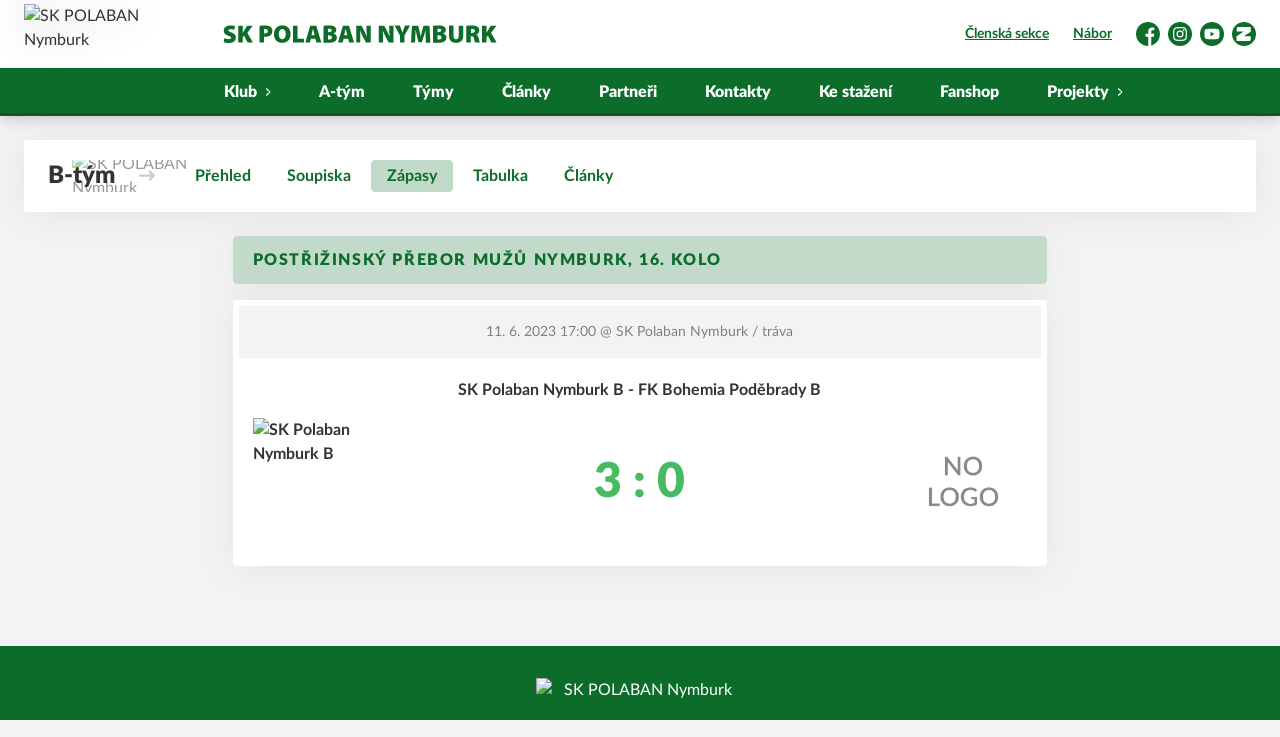

--- FILE ---
content_type: text/html; charset=utf-8
request_url: https://www.polaban-nymburk.cz/tym/54-btym/zapas/221
body_size: 7560
content:
<!DOCTYPE html>
<html lang="cs"><head><script async="" src="https://www.googletagmanager.com/gtag/js?id=G-FFGB4R42Q2" data-category="analytics" type="text/plain"></script><script>
            window.dataLayer = window.dataLayer || [];
            function gtag(){dataLayer.push(arguments);}
            gtag('js', new Date());

            gtag('config', 'G-FFGB4R42Q2');
          </script><script async="" src="//cdn.eos.cz/cookieconsent-init.js"></script><meta charSet="utf-8"/><meta http-equiv="X-UA-Compatible" content="IE=Edge"/><meta name="viewport" content="width=device-width, initial-scale=1"/><title>Detail utkání - B-tým - SK POLABAN Nymburk</title><meta name="title" content="Detail utkání - B-tým - SK POLABAN Nymburk"/><meta name="description" content="&#x27;Souhrn informací k utkání. Postřižinský přebor mužů Nymburk, 16. kolo SK Polaban Nymburk B - FK Bohemia Poděbrady B. Utkání hrané dne 11. 6. 2023 17:00."/><meta property="og:title" content="Detail utkání - B-tým"/><meta name="og:description" content="&#x27;Souhrn informací k utkání. Postřižinský přebor mužů Nymburk, 16. kolo SK Polaban Nymburk B - FK Bohemia Poděbrady B. Utkání hrané dne 11. 6. 2023 17:00."/><meta property="og:image" content="https://polaban-nymburk.eoscms.cz/webimages/1640785471_club_og.png"/><meta property="og:url" content="https://www.polaban-nymburk.cz/tym/54-btym/zapas/221"/><link rel="icon" href="/apple-touch-icon.png" sizes="any" type="image/png"/><style>a {color: black;}</style><link rel="preload" href="https://cdnjs.cloudflare.com/ajax/libs/lato-font/3.0.0/fonts/lato-black/lato-black.woff2" as="font" type="font/woff2" crossorigin="anonymous"/><link rel="preload" href="https://cdnjs.cloudflare.com/ajax/libs/lato-font/3.0.0/fonts/lato-bold/lato-bold.woff2" as="font" type="font/woff2" crossorigin="anonymous"/><link rel="preload" href="https://cdnjs.cloudflare.com/ajax/libs/lato-font/3.0.0/fonts/lato-medium/lato-medium.woff2" as="font" type="font/woff2" crossorigin="anonymous"/><link rel="preload" href="https://cdnjs.cloudflare.com/ajax/libs/lato-font/3.0.0/fonts/lato-normal/lato-normal.woff2" as="font" type="font/woff2" crossorigin="anonymous"/><style>@font-face{
                    font-family:'Lato';
                    src:url('https://cdnjs.cloudflare.com/ajax/libs/lato-font/3.0.0/fonts/lato-black/lato-black.woff2');
                    font-weight:900;
                    font-style:normal;
                    font-display:swap;
                    
                    
                  }@font-face{
                    font-family:'Lato';
                    src:url('https://cdnjs.cloudflare.com/ajax/libs/lato-font/3.0.0/fonts/lato-bold/lato-bold.woff2');
                    font-weight:700;
                    font-style:normal;
                    font-display:swap;
                    
                    
                  }@font-face{
                    font-family:'Lato';
                    src:url('https://cdnjs.cloudflare.com/ajax/libs/lato-font/3.0.0/fonts/lato-medium/lato-medium.woff2');
                    font-weight:500;
                    font-style:normal;
                    font-display:swap;
                    
                    
                  }@font-face{
                    font-family:'Lato';
                    src:url('https://cdnjs.cloudflare.com/ajax/libs/lato-font/3.0.0/fonts/lato-normal/lato-normal.woff2');
                    font-weight:400;
                    font-style:normal;
                    font-display:swap;
                    
                    
                  }</style><link rel="stylesheet" href="/styles.css"/><script type="module" src="/shared-scripts.js"></script><script type="module" src="/scripts.js"></script><script type="text/javascript" src="https://cdn.jsdelivr.net/npm/alpinejs@3.14.8/dist/cdn.min.js" defer=""></script></head><body class="font-body overflow-x-hidden game-detail-page"><div class="contents" x-data="{
              sharedYouTubeEmbedUrl: null,
              closeSharedOverlay: function() {
                this.sharedYouTubeEmbedUrl = null;
                document.body.classList.remove(&#x27;overflow-hidden&#x27;);
              },
              openSharedOverlay: function(youTubeEmbedUrl) {
                this.sharedYouTubeEmbedUrl = youTubeEmbedUrl;
                document.body.classList.add(&#x27;overflow-hidden&#x27;);
              },
            }"><header class="top-header bg-primary shadow-base lg:bg-headerbg sticky top-0 z-20 transition lg:relative lg:transform" x-data="{quickNavVisible: false, mobileNavVisible: false}" x-bind:class="mobileNavVisible ? &#x27;z-30&#x27; : &#x27;z-20&#x27;" @scroll.window="quickNavVisible = false"><div class="nav-primary container transform"><div class="relative flex items-center"><div class="bg-navbg absolute bottom-0 left-1/2 hidden h-12 w-screen -translate-x-1/2 transform lg:block"><div class="nav-gradient-main absolute inset-0 bg-gradient-to-b from-transparent to-black/30"></div><div class="nav-gradient-bottom absolute bottom-0 h-[3px] w-full bg-black/50"></div></div><a href="/" class="logo-background-holder relative mr-2 flex flex-none items-center justify-center self-stretch sm:mr-3 md:mr-4 lg:mr-4"><div class="-my-5 h-12 max-w-[64px] md:h-14 lg:h-24 lg:w-full lg:max-w-[160px]"><div class="drop-shadow-base flex h-full items-center justify-center py-1 lg:py-0"><img src="https://polaban-nymburk.eoscms.cz/webimages/1629807059_club_logo.png" alt="SK POLABAN Nymburk" class=" h-full max-h-full max-w-full object-contain "/></div></div></a><div class="flex-1" style="min-width:1px"><div class="nav-first-line-wrapper flex items-center justify-between py-2 md:py-3 lg:py-5"><div class="header-web-name web-name mb-0 flex-1 pl-2 pr-3 lg:pl-4 xl:pl-6"><div class="text-primary h-3 w-[166px] md:h-4 md:w-[222px] lg:-ml-1 lg:h-5 lg:w-[278px]"><a href="/" title="SK POLABAN Nymburk"><svg class="icon--polaban-nymburk-claim h-full w-full"><use xlink:href="/sprite.svg#polaban-nymburk-claim"></use></svg></a></div></div><div class="hidden items-center space-x-3 font-bold xl:flex"><div class="quick-links quick-links-expanded pointer-events-auto"><ul class="flex text-sm"><li><a href="https://eos.polaban-nymburk.cz" target="_blank" rel="noopener noreferrer" class="text-headerquicklink block px-3 py-1 underline transition hover:no-underline">Členská sekce</a></li><li><a href="/nabor" class="text-headerquicklink block px-3 py-1 underline transition hover:no-underline">Nábor</a></li></ul></div><div class="text-headersocial pointer-events-auto text-sm empty:hidden"><div class="socials"><ul class="socials-list flex space-x-2"><li class="socials-list-item"><a href="https://www.facebook.com/pages/category/Soccer-Field/SK-Polaban-Nymburk-158238660878520/" class="socials-list-link group flex items-center" target="_blank" rel="noopener noreferrer" title="Facebook"><div class="h-6 w-6 transition group-hover:scale-110"><svg class="icon--facebook h-full w-full"><use xlink:href="/sprite.svg#facebook"></use></svg></div><span class="sr-only">Facebook</span></a></li><li class="socials-list-item"><a href="https://www.instagram.com/sk_polaban_nymburk_official/" class="socials-list-link group flex items-center" target="_blank" rel="noopener noreferrer" title="Instagram"><div class="h-6 w-6 transition group-hover:scale-110"><svg class="icon--instagram h-full w-full"><use xlink:href="/sprite.svg#instagram"></use></svg></div><span class="sr-only">Instagram</span></a></li><li class="socials-list-item"><a href="https://www.youtube.com/channel/UCTLF5J-y4RL338vmOuhWBNQ" class="socials-list-link group flex items-center" target="_blank" rel="noopener noreferrer" title="YouTube"><div class="h-6 w-6 transition group-hover:scale-110"><svg class="icon--youtube h-full w-full"><use xlink:href="/sprite.svg#youtube"></use></svg></div><span class="sr-only">YouTube</span></a></li><li class="socials-list-item"><a href="https://www.zonerama.com/polaban-nymburk/845914" class="socials-list-link group flex items-center" target="_blank" rel="noopener noreferrer" title="Zonerama"><div class="h-6 w-6 transition group-hover:scale-110"><svg class="icon--zonerama h-full w-full"><use xlink:href="/sprite.svg#zonerama"></use></svg></div><span class="sr-only">Zonerama</span></a></li></ul></div></div></div><div class="hidden lg:block xl:hidden"><div class="quick-nav-toggle relative z-10"><button class="block p-3 transition bg-navbg text-navlink group focus:outline-none -my-5" x-on:click="quickNavVisible = !quickNavVisible"><span class="flex h-6 w-6 transform flex-col justify-around transition group-hover:scale-x-110 group-hover:scale-y-75" x-bind:class="quickNavVisible ? &#x27;rotate-90&#x27; : &#x27;&#x27;"><span class="h-1 rounded-lg bg-current"></span><span class="h-1 rounded-lg bg-current"></span><span class="h-1 rounded-lg bg-current"></span></span></button><div class="absolute right-0 top-full rounded bg-white p-4 shadow-md" x-show="quickNavVisible" x-cloak="true" @click.outside="quickNavVisible = false"><div class="flex flex-col font-bold"><div class="quick-links quick-links-expandable text-sm"><ul class="space-y-2"><li><a href="https://eos.polaban-nymburk.cz" target="_blank" rel="noopener noreferrer" class="hover:text-primary-400 block whitespace-nowrap transition hover:underline">Členská sekce</a></li><li><a href="/nabor" class="hover:text-primary-400 block whitespace-nowrap transition hover:underline">Nábor</a></li></ul></div><div class="my-4 h-0.5 bg-gray-100 last:hidden"></div><div class="socials"><ul class="socials-list flex space-x-2"><li class="socials-list-item"><a href="https://www.facebook.com/pages/category/Soccer-Field/SK-Polaban-Nymburk-158238660878520/" class="socials-list-link group flex items-center" target="_blank" rel="noopener noreferrer" title="Facebook"><div class="h-6 w-6 transition group-hover:scale-110"><svg class="icon--facebook h-full w-full"><use xlink:href="/sprite.svg#facebook"></use></svg></div><span class="sr-only">Facebook</span></a></li><li class="socials-list-item"><a href="https://www.instagram.com/sk_polaban_nymburk_official/" class="socials-list-link group flex items-center" target="_blank" rel="noopener noreferrer" title="Instagram"><div class="h-6 w-6 transition group-hover:scale-110"><svg class="icon--instagram h-full w-full"><use xlink:href="/sprite.svg#instagram"></use></svg></div><span class="sr-only">Instagram</span></a></li><li class="socials-list-item"><a href="https://www.youtube.com/channel/UCTLF5J-y4RL338vmOuhWBNQ" class="socials-list-link group flex items-center" target="_blank" rel="noopener noreferrer" title="YouTube"><div class="h-6 w-6 transition group-hover:scale-110"><svg class="icon--youtube h-full w-full"><use xlink:href="/sprite.svg#youtube"></use></svg></div><span class="sr-only">YouTube</span></a></li><li class="socials-list-item"><a href="https://www.zonerama.com/polaban-nymburk/845914" class="socials-list-link group flex items-center" target="_blank" rel="noopener noreferrer" title="Zonerama"><div class="h-6 w-6 transition group-hover:scale-110"><svg class="icon--zonerama h-full w-full"><use xlink:href="/sprite.svg#zonerama"></use></svg></div><span class="sr-only">Zonerama</span></a></li></ul></div></div></div></div></div><div class="lg:hidden"><button class="button button-small button-primarydark" x-on:click="mobileNavVisible = true">MENU</button></div></div><div class="nav-second-line-wrapper hidden lg:block"><nav class="text-navlink flex justify-between font-black items-center"><ul class="flex items-center"><li class="group relative whitespace-nowrap" x-data="{subItemVisible: false}"><span class="nav-item-top block flex cursor-pointer items-center px-4 py-3 no-underline transition xl:px-6 hover:bg-subnavbg hover:text-subnavlink lg:py-3" x-bind:class="(subItemVisible || $el.parentElement.classList.contains(&#x27;active-item-by-url&#x27;)) ? &#x27;js-active bg-subnavbg text-subnavlink&#x27; : &#x27;&#x27;" x-on:click="subItemVisible = !subItemVisible" @click.outside="subItemVisible = false" @scroll.window="subItemVisible = false">Klub<span class="ml-2 h-2 w-1.5 transform transition" x-bind:class="subItemVisible ? &#x27;rotate-90&#x27; : &#x27;&#x27;"><svg class="icon--arrow-simple h-full w-full"><use xlink:href="/sprite.svg#arrow-simple"></use></svg></span></span><div x-show="subItemVisible" x-cloak="true" class="absolute left-0 top-full min-w-[13rem]"><ul class="bg-subnavbg text-subnavlink subnav-list py-2 text-sm font-normal"><li><a href="/historie-polabanu" class="nav-item-sub flex items-center justify-between px-4 py-2 transition hover:bg-white/10 xl:px-6">Historie Polabanu</a></li><li><a href="/cile-a-hodnoty" class="nav-item-sub flex items-center justify-between px-4 py-2 transition hover:bg-white/10 xl:px-6">Cíle a hodnoty</a></li><li><a href="/klubove-prispevky" class="nav-item-sub flex items-center justify-between px-4 py-2 transition hover:bg-white/10 xl:px-6">Klubové příspěvky</a></li><li><a href="/novy-clen" class="nav-item-sub flex items-center justify-between px-4 py-2 transition hover:bg-white/10 xl:px-6">Registrace nového člena</a></li><li><a href="/kontakty" class="nav-item-sub flex items-center justify-between px-4 py-2 transition hover:bg-white/10 xl:px-6">Kontakty</a></li><li><a href="/mista" class="nav-item-sub flex items-center justify-between px-4 py-2 transition hover:bg-white/10 xl:px-6">Místa</a></li><li><a href="/prostory-k-pronajmu" class="nav-item-sub flex items-center justify-between px-4 py-2 transition hover:bg-white/10 xl:px-6">Prostory k pronájmu</a></li><li><a href="/ke-stazeni" class="nav-item-sub flex items-center justify-between px-4 py-2 transition hover:bg-white/10 xl:px-6">Ke stažení</a></li><li><a href="/hledame-partnery" class="nav-item-sub flex items-center justify-between px-4 py-2 transition hover:bg-white/10 xl:px-6">Hledáme partnery</a></li><li><a href="/napoveda-ke-klubovemu-systemu-eos" class="nav-item-sub flex items-center justify-between px-4 py-2 transition hover:bg-white/10 xl:px-6">Nápověda ke klubovému systému eos</a></li><li><a href="/sportovni-stredisko-mladeze" class="nav-item-sub flex items-center justify-between px-4 py-2 transition hover:bg-white/10 xl:px-6">Sportovní středisko mládeže</a></li><li><a href="/lekarske-potvrzeni-zdravotniho-stavu-hrace" class="nav-item-sub flex items-center justify-between px-4 py-2 transition hover:bg-white/10 xl:px-6">Lékařské potvrzení zdravotního stavu hráče</a></li></ul></div></li><li class="group relative whitespace-nowrap" x-data="{subItemVisible: false}"><a href="/tym/91-a-tym" class="nav-item-top block flex cursor-pointer items-center px-4 py-3 no-underline transition xl:px-6 hover:bg-subnavbg hover:text-subnavlink lg:py-3" x-bind:class="$el.parentElement.classList.contains(&#x27;active-item-by-url&#x27;) ? &#x27;js-active bg-subnavbg text-subnavlink&#x27; : &#x27;&#x27;">A-tým</a></li><li class="group relative whitespace-nowrap" x-data="{subItemVisible: false}"><a href="/tymy" class="nav-item-top block flex cursor-pointer items-center px-4 py-3 no-underline transition xl:px-6 hover:bg-subnavbg hover:text-subnavlink lg:py-3" x-bind:class="$el.parentElement.classList.contains(&#x27;active-item-by-url&#x27;) ? &#x27;js-active bg-subnavbg text-subnavlink&#x27; : &#x27;&#x27;">Týmy</a></li><li class="group relative whitespace-nowrap" x-data="{subItemVisible: false}"><a href="/clanky" class="nav-item-top block flex cursor-pointer items-center px-4 py-3 no-underline transition xl:px-6 hover:bg-subnavbg hover:text-subnavlink lg:py-3" x-bind:class="$el.parentElement.classList.contains(&#x27;active-item-by-url&#x27;) ? &#x27;js-active bg-subnavbg text-subnavlink&#x27; : &#x27;&#x27;">Články</a></li><li class="group relative whitespace-nowrap" x-data="{subItemVisible: false}"><a href="/partneri" class="nav-item-top block flex cursor-pointer items-center px-4 py-3 no-underline transition xl:px-6 hover:bg-subnavbg hover:text-subnavlink lg:py-3" x-bind:class="$el.parentElement.classList.contains(&#x27;active-item-by-url&#x27;) ? &#x27;js-active bg-subnavbg text-subnavlink&#x27; : &#x27;&#x27;">Partneři</a></li><li class="group relative whitespace-nowrap" x-data="{subItemVisible: false}"><a href="/kontakty" class="nav-item-top block flex cursor-pointer items-center px-4 py-3 no-underline transition xl:px-6 hover:bg-subnavbg hover:text-subnavlink lg:py-3" x-bind:class="$el.parentElement.classList.contains(&#x27;active-item-by-url&#x27;) ? &#x27;js-active bg-subnavbg text-subnavlink&#x27; : &#x27;&#x27;">Kontakty</a></li><li class="group relative whitespace-nowrap" x-data="{subItemVisible: false}"><a href="/ke-stazeni" class="nav-item-top block flex cursor-pointer items-center px-4 py-3 no-underline transition xl:px-6 hover:bg-subnavbg hover:text-subnavlink lg:py-3" x-bind:class="$el.parentElement.classList.contains(&#x27;active-item-by-url&#x27;) ? &#x27;js-active bg-subnavbg text-subnavlink&#x27; : &#x27;&#x27;">Ke stažení</a></li><li class="group relative whitespace-nowrap" x-data="{subItemVisible: false}"><a href="/fanshop" class="nav-item-top block flex cursor-pointer items-center px-4 py-3 no-underline transition xl:px-6 hover:bg-subnavbg hover:text-subnavlink lg:py-3" x-bind:class="$el.parentElement.classList.contains(&#x27;active-item-by-url&#x27;) ? &#x27;js-active bg-subnavbg text-subnavlink&#x27; : &#x27;&#x27;">Fanshop</a></li><li class="group relative whitespace-nowrap" x-data="{subItemVisible: false}"><span class="nav-item-top block flex cursor-pointer items-center px-4 py-3 no-underline transition xl:px-6 hover:bg-subnavbg hover:text-subnavlink lg:py-3" x-bind:class="(subItemVisible || $el.parentElement.classList.contains(&#x27;active-item-by-url&#x27;)) ? &#x27;js-active bg-subnavbg text-subnavlink&#x27; : &#x27;&#x27;" x-on:click="subItemVisible = !subItemVisible" @click.outside="subItemVisible = false" @scroll.window="subItemVisible = false">Projekty<span class="ml-2 h-2 w-1.5 transform transition" x-bind:class="subItemVisible ? &#x27;rotate-90&#x27; : &#x27;&#x27;"><svg class="icon--arrow-simple h-full w-full"><use xlink:href="/sprite.svg#arrow-simple"></use></svg></span></span><div x-show="subItemVisible" x-cloak="true" class="absolute left-0 top-full min-w-[13rem]"><ul class="bg-subnavbg text-subnavlink subnav-list py-2 text-sm font-normal"><li><a href="/nabor" class="nav-item-sub flex items-center justify-between px-4 py-2 transition hover:bg-white/10 xl:px-6">Nábor</a></li><li><a href="/tabory" class="nav-item-sub flex items-center justify-between px-4 py-2 transition hover:bg-white/10 xl:px-6">Příměstské tábory</a></li><li><a href="/soustredeni-polaban" class="nav-item-sub flex items-center justify-between px-4 py-2 transition hover:bg-white/10 xl:px-6">Soustředění Polaban</a></li><li><a href="/turnaje-na-polabanu" class="nav-item-sub flex items-center justify-between px-4 py-2 transition hover:bg-white/10 xl:px-6">Turnaje na Polabanu</a></li><li><a href="/brankarske-treninky" class="nav-item-sub flex items-center justify-between px-4 py-2 transition hover:bg-white/10 xl:px-6">Brankářské tréninky</a></li><li><a href="/kompenzacni-cviceni" class="nav-item-sub flex items-center justify-between px-4 py-2 transition hover:bg-white/10 xl:px-6">Kompenzační cvičení</a></li><li><a href="/polabanska-rozlucka" class="nav-item-sub flex items-center justify-between px-4 py-2 transition hover:bg-white/10 xl:px-6">Polabanská rozlučka</a></li><li><a href="/projekty/mereni-analyzatorem-inbody" class="nav-item-sub flex items-center justify-between px-4 py-2 transition hover:bg-white/10 xl:px-6">Měření analyzátorem InBody</a></li><li><a href="/ples-zdravi-a-sportu" class="nav-item-sub flex items-center justify-between px-4 py-2 transition hover:bg-white/10 xl:px-6">Ples zdraví a sportu</a></li><li><a href="/urazove-pojisteni-pro-sportovce" class="nav-item-sub flex items-center justify-between px-4 py-2 transition hover:bg-white/10 xl:px-6">Úrazové pojištění pro Sportovce</a></li><li><a href="/projekty/gymnastika" class="nav-item-sub flex items-center justify-between px-4 py-2 transition hover:bg-white/10 xl:px-6">Gymnastika</a></li><li><a href="/projekty/jarni-vsesportovni-tabor-na-polabanu" class="nav-item-sub flex items-center justify-between px-4 py-2 transition hover:bg-white/10 xl:px-6">Jarní všesportovní tábor na Polabanu</a></li><li><a href="/vsesportovni-krouzek" class="nav-item-sub flex items-center justify-between px-4 py-2 transition hover:bg-white/10 xl:px-6">Všesportovní kroužek</a></li></ul></div></li></ul></nav></div></div></div></div><div class="navigation-mobile fixed right-0 top-0 z-50 m-2.5 flex max-h-screen w-5/6 max-w-sm transform flex-col rounded bg-white transition lg:hidden" x-bind:class="mobileNavVisible ? &#x27;translate-x-0&#x27; : &#x27;translate-x-full&#x27;" @click.outside="mobileNavVisible = false" x-show="mobileNavVisible" x-cloak="true" x-transition:enter="transform transition ease-in-out duration-500 sm:duration-700" x-transition:enter-start="translate-x-full" x-transition:enter-end="translate-x-0" x-transition:leave="transform transition ease-in-out duration-500 sm:duration-700" x-transition:leave-start="translate-x-0" x-transition:leave-end="translate-x-full"><div class="py-.5 flex items-center justify-between px-4 md:py-1"><a href="/" class="relative flex h-12 max-w-[64px] flex-none items-center justify-center self-stretch py-1 md:h-14"><img src="https://polaban-nymburk.eoscms.cz/webimages/1629807059_club_logo.png" alt="SK POLABAN Nymburk" class=" h-full max-h-full max-w-full object-contain "/></a><span x-on:click="mobileNavVisible = false" class="block h-4 w-4 cursor-pointer"><svg class="icon--cross h-full w-full"><use xlink:href="/sprite.svg#cross"></use></svg></span></div><div class="h-px bg-gray-200"></div><nav class="flex-1 overflow-y-auto font-bold"><ul class="divide-y divide-gray-200"><li class="relative" x-data="{mobileSubItemVisible: false}"><span class="flex cursor-pointer items-center justify-between px-4 py-2 no-underline" x-on:click="mobileSubItemVisible = !mobileSubItemVisible" @click.outside="mobileSubItemVisible = false">Klub<span class="ml-2 h-3 w-3 transform transition" x-bind:class="mobileSubItemVisible ? &#x27;rotate-90&#x27; : &#x27;&#x27;"><svg class="icon--arrow-simple h-full w-full"><use xlink:href="/sprite.svg#arrow-simple"></use></svg></span></span><template x-if="mobileSubItemVisible"><ul class="text-normal -mt-2 py-1 text-sm"><li><a href="/historie-polabanu" class="flex cursor-pointer items-center justify-between px-4 py-1 text-sm font-normal no-underline transition"><span class="flex-1">Historie Polabanu</span></a></li><li><a href="/cile-a-hodnoty" class="flex cursor-pointer items-center justify-between px-4 py-1 text-sm font-normal no-underline transition"><span class="flex-1">Cíle a hodnoty</span></a></li><li><a href="/klubove-prispevky" class="flex cursor-pointer items-center justify-between px-4 py-1 text-sm font-normal no-underline transition"><span class="flex-1">Klubové příspěvky</span></a></li><li><a href="/novy-clen" class="flex cursor-pointer items-center justify-between px-4 py-1 text-sm font-normal no-underline transition"><span class="flex-1">Registrace nového člena</span></a></li><li><a href="/kontakty" class="flex cursor-pointer items-center justify-between px-4 py-1 text-sm font-normal no-underline transition"><span class="flex-1">Kontakty</span></a></li><li><a href="/mista" class="flex cursor-pointer items-center justify-between px-4 py-1 text-sm font-normal no-underline transition"><span class="flex-1">Místa</span></a></li><li><a href="/prostory-k-pronajmu" class="flex cursor-pointer items-center justify-between px-4 py-1 text-sm font-normal no-underline transition"><span class="flex-1">Prostory k pronájmu</span></a></li><li><a href="/ke-stazeni" class="flex cursor-pointer items-center justify-between px-4 py-1 text-sm font-normal no-underline transition"><span class="flex-1">Ke stažení</span></a></li><li><a href="/hledame-partnery" class="flex cursor-pointer items-center justify-between px-4 py-1 text-sm font-normal no-underline transition"><span class="flex-1">Hledáme partnery</span></a></li><li><a href="/napoveda-ke-klubovemu-systemu-eos" class="flex cursor-pointer items-center justify-between px-4 py-1 text-sm font-normal no-underline transition"><span class="flex-1">Nápověda ke klubovému systému eos</span></a></li><li><a href="/sportovni-stredisko-mladeze" class="flex cursor-pointer items-center justify-between px-4 py-1 text-sm font-normal no-underline transition"><span class="flex-1">Sportovní středisko mládeže</span></a></li><li><a href="/lekarske-potvrzeni-zdravotniho-stavu-hrace" class="flex cursor-pointer items-center justify-between px-4 py-1 text-sm font-normal no-underline transition"><span class="flex-1">Lékařské potvrzení zdravotního stavu hráče</span></a></li></ul></template></li><li class="relative" x-data="{mobileSubItemVisible: false}"><a class="flex cursor-pointer items-center justify-between px-4 py-2 no-underline" x-on:click="mobileSubItemVisible = !mobileSubItemVisible" @click.outside="mobileSubItemVisible = false" href="/tym/91-a-tym">A-tým</a><template x-if="mobileSubItemVisible"><ul class="text-normal -mt-2 py-1 text-sm"></ul></template></li><li class="relative" x-data="{mobileSubItemVisible: false}"><a class="flex cursor-pointer items-center justify-between px-4 py-2 no-underline" x-on:click="mobileSubItemVisible = !mobileSubItemVisible" @click.outside="mobileSubItemVisible = false" href="/tymy">Týmy</a><template x-if="mobileSubItemVisible"><ul class="text-normal -mt-2 py-1 text-sm"></ul></template></li><li class="relative" x-data="{mobileSubItemVisible: false}"><a class="flex cursor-pointer items-center justify-between px-4 py-2 no-underline" x-on:click="mobileSubItemVisible = !mobileSubItemVisible" @click.outside="mobileSubItemVisible = false" href="/clanky">Články</a><template x-if="mobileSubItemVisible"><ul class="text-normal -mt-2 py-1 text-sm"></ul></template></li><li class="relative" x-data="{mobileSubItemVisible: false}"><a class="flex cursor-pointer items-center justify-between px-4 py-2 no-underline" x-on:click="mobileSubItemVisible = !mobileSubItemVisible" @click.outside="mobileSubItemVisible = false" href="/partneri">Partneři</a><template x-if="mobileSubItemVisible"><ul class="text-normal -mt-2 py-1 text-sm"></ul></template></li><li class="relative" x-data="{mobileSubItemVisible: false}"><a class="flex cursor-pointer items-center justify-between px-4 py-2 no-underline" x-on:click="mobileSubItemVisible = !mobileSubItemVisible" @click.outside="mobileSubItemVisible = false" href="/kontakty">Kontakty</a><template x-if="mobileSubItemVisible"><ul class="text-normal -mt-2 py-1 text-sm"></ul></template></li><li class="relative" x-data="{mobileSubItemVisible: false}"><a class="flex cursor-pointer items-center justify-between px-4 py-2 no-underline" x-on:click="mobileSubItemVisible = !mobileSubItemVisible" @click.outside="mobileSubItemVisible = false" href="/ke-stazeni">Ke stažení</a><template x-if="mobileSubItemVisible"><ul class="text-normal -mt-2 py-1 text-sm"></ul></template></li><li class="relative" x-data="{mobileSubItemVisible: false}"><a class="flex cursor-pointer items-center justify-between px-4 py-2 no-underline" x-on:click="mobileSubItemVisible = !mobileSubItemVisible" @click.outside="mobileSubItemVisible = false" href="/fanshop">Fanshop</a><template x-if="mobileSubItemVisible"><ul class="text-normal -mt-2 py-1 text-sm"></ul></template></li><li class="relative" x-data="{mobileSubItemVisible: false}"><span class="flex cursor-pointer items-center justify-between px-4 py-2 no-underline" x-on:click="mobileSubItemVisible = !mobileSubItemVisible" @click.outside="mobileSubItemVisible = false">Projekty<span class="ml-2 h-3 w-3 transform transition" x-bind:class="mobileSubItemVisible ? &#x27;rotate-90&#x27; : &#x27;&#x27;"><svg class="icon--arrow-simple h-full w-full"><use xlink:href="/sprite.svg#arrow-simple"></use></svg></span></span><template x-if="mobileSubItemVisible"><ul class="text-normal -mt-2 py-1 text-sm"><li><a href="/nabor" class="flex cursor-pointer items-center justify-between px-4 py-1 text-sm font-normal no-underline transition"><span class="flex-1">Nábor</span></a></li><li><a href="/tabory" class="flex cursor-pointer items-center justify-between px-4 py-1 text-sm font-normal no-underline transition"><span class="flex-1">Příměstské tábory</span></a></li><li><a href="/soustredeni-polaban" class="flex cursor-pointer items-center justify-between px-4 py-1 text-sm font-normal no-underline transition"><span class="flex-1">Soustředění Polaban</span></a></li><li><a href="/turnaje-na-polabanu" class="flex cursor-pointer items-center justify-between px-4 py-1 text-sm font-normal no-underline transition"><span class="flex-1">Turnaje na Polabanu</span></a></li><li><a href="/brankarske-treninky" class="flex cursor-pointer items-center justify-between px-4 py-1 text-sm font-normal no-underline transition"><span class="flex-1">Brankářské tréninky</span></a></li><li><a href="/kompenzacni-cviceni" class="flex cursor-pointer items-center justify-between px-4 py-1 text-sm font-normal no-underline transition"><span class="flex-1">Kompenzační cvičení</span></a></li><li><a href="/polabanska-rozlucka" class="flex cursor-pointer items-center justify-between px-4 py-1 text-sm font-normal no-underline transition"><span class="flex-1">Polabanská rozlučka</span></a></li><li><a href="/projekty/mereni-analyzatorem-inbody" class="flex cursor-pointer items-center justify-between px-4 py-1 text-sm font-normal no-underline transition"><span class="flex-1">Měření analyzátorem InBody</span></a></li><li><a href="/ples-zdravi-a-sportu" class="flex cursor-pointer items-center justify-between px-4 py-1 text-sm font-normal no-underline transition"><span class="flex-1">Ples zdraví a sportu</span></a></li><li><a href="/urazove-pojisteni-pro-sportovce" class="flex cursor-pointer items-center justify-between px-4 py-1 text-sm font-normal no-underline transition"><span class="flex-1">Úrazové pojištění pro Sportovce</span></a></li><li><a href="/projekty/gymnastika" class="flex cursor-pointer items-center justify-between px-4 py-1 text-sm font-normal no-underline transition"><span class="flex-1">Gymnastika</span></a></li><li><a href="/projekty/jarni-vsesportovni-tabor-na-polabanu" class="flex cursor-pointer items-center justify-between px-4 py-1 text-sm font-normal no-underline transition"><span class="flex-1">Jarní všesportovní tábor na Polabanu</span></a></li><li><a href="/vsesportovni-krouzek" class="flex cursor-pointer items-center justify-between px-4 py-1 text-sm font-normal no-underline transition"><span class="flex-1">Všesportovní kroužek</span></a></li></ul></template></li><li><a href="https://eos.polaban-nymburk.cz" target="_blank" rel="noopener noreferrer" class="flex cursor-pointer items-center justify-between px-4 py-2 text-sm font-normal no-underline"><span class="flex-1">Členská sekce</span><span class="h-3 w-3 flex-none opacity-40"><svg class="icon--external h-full w-full"><use xlink:href="/sprite.svg#external"></use></svg></span></a></li><li><a href="/nabor" class="flex cursor-pointer items-center justify-between px-4 py-2 text-sm font-normal no-underline"><span class="flex-1">Nábor</span></a></li></ul></nav><div class="text-primary mx-4 border-t-2 py-4"><div class="origin-left scale-[1.15]"><div class="socials"><ul class="socials-list flex space-x-2"><li class="socials-list-item"><a href="https://www.facebook.com/pages/category/Soccer-Field/SK-Polaban-Nymburk-158238660878520/" class="socials-list-link group flex items-center" target="_blank" rel="noopener noreferrer" title="Facebook"><div class="h-6 w-6 transition group-hover:scale-110"><svg class="icon--facebook h-full w-full"><use xlink:href="/sprite.svg#facebook"></use></svg></div><span class="sr-only">Facebook</span></a></li><li class="socials-list-item"><a href="https://www.instagram.com/sk_polaban_nymburk_official/" class="socials-list-link group flex items-center" target="_blank" rel="noopener noreferrer" title="Instagram"><div class="h-6 w-6 transition group-hover:scale-110"><svg class="icon--instagram h-full w-full"><use xlink:href="/sprite.svg#instagram"></use></svg></div><span class="sr-only">Instagram</span></a></li><li class="socials-list-item"><a href="https://www.youtube.com/channel/UCTLF5J-y4RL338vmOuhWBNQ" class="socials-list-link group flex items-center" target="_blank" rel="noopener noreferrer" title="YouTube"><div class="h-6 w-6 transition group-hover:scale-110"><svg class="icon--youtube h-full w-full"><use xlink:href="/sprite.svg#youtube"></use></svg></div><span class="sr-only">YouTube</span></a></li><li class="socials-list-item"><a href="https://www.zonerama.com/polaban-nymburk/845914" class="socials-list-link group flex items-center" target="_blank" rel="noopener noreferrer" title="Zonerama"><div class="h-6 w-6 transition group-hover:scale-110"><svg class="icon--zonerama h-full w-full"><use xlink:href="/sprite.svg#zonerama"></use></svg></div><span class="sr-only">Zonerama</span></a></li></ul></div></div></div></div><div class="fixed left-0 top-0 z-40 h-[200%] w-full overflow-hidden" x-cloak="true" x-show="mobileNavVisible" aria-labelledby="slide-over-title" role="dialog" aria-modal="true"><div class="bg-primary absolute inset-0 bg-opacity-50 backdrop-blur-sm backdrop-saturate-[.25] transition-opacity" aria-hidden="true" x-on:click="mobileNavVisible = false" x-show="mobileNavVisible" x-transition:enter="ease-in-out duration-500" x-transition:enter-start="opacity-0" x-transition:enter-end="opacity-100" x-transition:leave="ease-in-out duration-500" x-transition:leave-start="opacity-100" x-transition:leave-end="opacity-0"></div></div></header><div style="display:none" class="nav-secondary bg-navbg fixed top-0 z-20 hidden w-full transform transition lg:block" x-data="{quickNavVisible: false}" x-init="$nextTick(() =&gt; { $el.removeAttribute(&#x27;style&#x27;) })" @scroll.window="quickNavVisible = false"><div class="nav-gradient-main absolute inset-0 bg-gradient-to-b from-transparent to-black/30"></div><div class="container relative z-10"><div class="flex items-center"><a href="/" class="logo-background-holder-sticky relative mr-2 h-14 max-w-[64px] flex-none py-1 sm:mr-3 md:mr-4 lg:mr-4 lg:h-16"><div class="drop-shadow-base flex h-full items-center justify-center py-1 filter lg:py-0"><img src="https://polaban-nymburk.eoscms.cz/webimages/1629807059_club_logo.png" alt="SK POLABAN Nymburk" class=" h-full max-h-full max-w-full object-contain "/></div></a><div class="flex-1"><nav class="text-navlink flex justify-between font-black items-center"><ul class="flex items-center"><li class="group relative whitespace-nowrap" x-data="{subItemVisible: false}"><span class="nav-item-top block flex cursor-pointer items-center px-4 py-3 no-underline transition xl:px-6 hover:bg-subnavbg hover:text-subnavlink lg:py-5" x-bind:class="(subItemVisible || $el.parentElement.classList.contains(&#x27;active-item-by-url&#x27;)) ? &#x27;js-active bg-subnavbg text-subnavlink&#x27; : &#x27;&#x27;" x-on:click="subItemVisible = !subItemVisible" @click.outside="subItemVisible = false" @scroll.window="subItemVisible = false">Klub<span class="ml-2 h-2 w-1.5 transform transition" x-bind:class="subItemVisible ? &#x27;rotate-90&#x27; : &#x27;&#x27;"><svg class="icon--arrow-simple h-full w-full"><use xlink:href="/sprite.svg#arrow-simple"></use></svg></span></span><div x-show="subItemVisible" x-cloak="true" class="absolute left-0 top-full min-w-[13rem]"><ul class="bg-subnavbg text-subnavlink subnav-list py-2 text-sm font-normal"><li><a href="/historie-polabanu" class="nav-item-sub flex items-center justify-between px-4 py-2 transition hover:bg-white/10 xl:px-6">Historie Polabanu</a></li><li><a href="/cile-a-hodnoty" class="nav-item-sub flex items-center justify-between px-4 py-2 transition hover:bg-white/10 xl:px-6">Cíle a hodnoty</a></li><li><a href="/klubove-prispevky" class="nav-item-sub flex items-center justify-between px-4 py-2 transition hover:bg-white/10 xl:px-6">Klubové příspěvky</a></li><li><a href="/novy-clen" class="nav-item-sub flex items-center justify-between px-4 py-2 transition hover:bg-white/10 xl:px-6">Registrace nového člena</a></li><li><a href="/kontakty" class="nav-item-sub flex items-center justify-between px-4 py-2 transition hover:bg-white/10 xl:px-6">Kontakty</a></li><li><a href="/mista" class="nav-item-sub flex items-center justify-between px-4 py-2 transition hover:bg-white/10 xl:px-6">Místa</a></li><li><a href="/prostory-k-pronajmu" class="nav-item-sub flex items-center justify-between px-4 py-2 transition hover:bg-white/10 xl:px-6">Prostory k pronájmu</a></li><li><a href="/ke-stazeni" class="nav-item-sub flex items-center justify-between px-4 py-2 transition hover:bg-white/10 xl:px-6">Ke stažení</a></li><li><a href="/hledame-partnery" class="nav-item-sub flex items-center justify-between px-4 py-2 transition hover:bg-white/10 xl:px-6">Hledáme partnery</a></li><li><a href="/napoveda-ke-klubovemu-systemu-eos" class="nav-item-sub flex items-center justify-between px-4 py-2 transition hover:bg-white/10 xl:px-6">Nápověda ke klubovému systému eos</a></li><li><a href="/sportovni-stredisko-mladeze" class="nav-item-sub flex items-center justify-between px-4 py-2 transition hover:bg-white/10 xl:px-6">Sportovní středisko mládeže</a></li><li><a href="/lekarske-potvrzeni-zdravotniho-stavu-hrace" class="nav-item-sub flex items-center justify-between px-4 py-2 transition hover:bg-white/10 xl:px-6">Lékařské potvrzení zdravotního stavu hráče</a></li></ul></div></li><li class="group relative whitespace-nowrap" x-data="{subItemVisible: false}"><a href="/tym/91-a-tym" class="nav-item-top block flex cursor-pointer items-center px-4 py-3 no-underline transition xl:px-6 hover:bg-subnavbg hover:text-subnavlink lg:py-5" x-bind:class="$el.parentElement.classList.contains(&#x27;active-item-by-url&#x27;) ? &#x27;js-active bg-subnavbg text-subnavlink&#x27; : &#x27;&#x27;">A-tým</a></li><li class="group relative whitespace-nowrap" x-data="{subItemVisible: false}"><a href="/tymy" class="nav-item-top block flex cursor-pointer items-center px-4 py-3 no-underline transition xl:px-6 hover:bg-subnavbg hover:text-subnavlink lg:py-5" x-bind:class="$el.parentElement.classList.contains(&#x27;active-item-by-url&#x27;) ? &#x27;js-active bg-subnavbg text-subnavlink&#x27; : &#x27;&#x27;">Týmy</a></li><li class="group relative whitespace-nowrap" x-data="{subItemVisible: false}"><a href="/clanky" class="nav-item-top block flex cursor-pointer items-center px-4 py-3 no-underline transition xl:px-6 hover:bg-subnavbg hover:text-subnavlink lg:py-5" x-bind:class="$el.parentElement.classList.contains(&#x27;active-item-by-url&#x27;) ? &#x27;js-active bg-subnavbg text-subnavlink&#x27; : &#x27;&#x27;">Články</a></li><li class="group relative whitespace-nowrap" x-data="{subItemVisible: false}"><a href="/partneri" class="nav-item-top block flex cursor-pointer items-center px-4 py-3 no-underline transition xl:px-6 hover:bg-subnavbg hover:text-subnavlink lg:py-5" x-bind:class="$el.parentElement.classList.contains(&#x27;active-item-by-url&#x27;) ? &#x27;js-active bg-subnavbg text-subnavlink&#x27; : &#x27;&#x27;">Partneři</a></li><li class="group relative whitespace-nowrap" x-data="{subItemVisible: false}"><a href="/kontakty" class="nav-item-top block flex cursor-pointer items-center px-4 py-3 no-underline transition xl:px-6 hover:bg-subnavbg hover:text-subnavlink lg:py-5" x-bind:class="$el.parentElement.classList.contains(&#x27;active-item-by-url&#x27;) ? &#x27;js-active bg-subnavbg text-subnavlink&#x27; : &#x27;&#x27;">Kontakty</a></li><li class="group relative whitespace-nowrap" x-data="{subItemVisible: false}"><a href="/ke-stazeni" class="nav-item-top block flex cursor-pointer items-center px-4 py-3 no-underline transition xl:px-6 hover:bg-subnavbg hover:text-subnavlink lg:py-5" x-bind:class="$el.parentElement.classList.contains(&#x27;active-item-by-url&#x27;) ? &#x27;js-active bg-subnavbg text-subnavlink&#x27; : &#x27;&#x27;">Ke stažení</a></li><li class="group relative whitespace-nowrap" x-data="{subItemVisible: false}"><a href="/fanshop" class="nav-item-top block flex cursor-pointer items-center px-4 py-3 no-underline transition xl:px-6 hover:bg-subnavbg hover:text-subnavlink lg:py-5" x-bind:class="$el.parentElement.classList.contains(&#x27;active-item-by-url&#x27;) ? &#x27;js-active bg-subnavbg text-subnavlink&#x27; : &#x27;&#x27;">Fanshop</a></li><li class="group relative whitespace-nowrap" x-data="{subItemVisible: false}"><span class="nav-item-top block flex cursor-pointer items-center px-4 py-3 no-underline transition xl:px-6 hover:bg-subnavbg hover:text-subnavlink lg:py-5" x-bind:class="(subItemVisible || $el.parentElement.classList.contains(&#x27;active-item-by-url&#x27;)) ? &#x27;js-active bg-subnavbg text-subnavlink&#x27; : &#x27;&#x27;" x-on:click="subItemVisible = !subItemVisible" @click.outside="subItemVisible = false" @scroll.window="subItemVisible = false">Projekty<span class="ml-2 h-2 w-1.5 transform transition" x-bind:class="subItemVisible ? &#x27;rotate-90&#x27; : &#x27;&#x27;"><svg class="icon--arrow-simple h-full w-full"><use xlink:href="/sprite.svg#arrow-simple"></use></svg></span></span><div x-show="subItemVisible" x-cloak="true" class="absolute left-0 top-full min-w-[13rem]"><ul class="bg-subnavbg text-subnavlink subnav-list py-2 text-sm font-normal"><li><a href="/nabor" class="nav-item-sub flex items-center justify-between px-4 py-2 transition hover:bg-white/10 xl:px-6">Nábor</a></li><li><a href="/tabory" class="nav-item-sub flex items-center justify-between px-4 py-2 transition hover:bg-white/10 xl:px-6">Příměstské tábory</a></li><li><a href="/soustredeni-polaban" class="nav-item-sub flex items-center justify-between px-4 py-2 transition hover:bg-white/10 xl:px-6">Soustředění Polaban</a></li><li><a href="/turnaje-na-polabanu" class="nav-item-sub flex items-center justify-between px-4 py-2 transition hover:bg-white/10 xl:px-6">Turnaje na Polabanu</a></li><li><a href="/brankarske-treninky" class="nav-item-sub flex items-center justify-between px-4 py-2 transition hover:bg-white/10 xl:px-6">Brankářské tréninky</a></li><li><a href="/kompenzacni-cviceni" class="nav-item-sub flex items-center justify-between px-4 py-2 transition hover:bg-white/10 xl:px-6">Kompenzační cvičení</a></li><li><a href="/polabanska-rozlucka" class="nav-item-sub flex items-center justify-between px-4 py-2 transition hover:bg-white/10 xl:px-6">Polabanská rozlučka</a></li><li><a href="/projekty/mereni-analyzatorem-inbody" class="nav-item-sub flex items-center justify-between px-4 py-2 transition hover:bg-white/10 xl:px-6">Měření analyzátorem InBody</a></li><li><a href="/ples-zdravi-a-sportu" class="nav-item-sub flex items-center justify-between px-4 py-2 transition hover:bg-white/10 xl:px-6">Ples zdraví a sportu</a></li><li><a href="/urazove-pojisteni-pro-sportovce" class="nav-item-sub flex items-center justify-between px-4 py-2 transition hover:bg-white/10 xl:px-6">Úrazové pojištění pro Sportovce</a></li><li><a href="/projekty/gymnastika" class="nav-item-sub flex items-center justify-between px-4 py-2 transition hover:bg-white/10 xl:px-6">Gymnastika</a></li><li><a href="/projekty/jarni-vsesportovni-tabor-na-polabanu" class="nav-item-sub flex items-center justify-between px-4 py-2 transition hover:bg-white/10 xl:px-6">Jarní všesportovní tábor na Polabanu</a></li><li><a href="/vsesportovni-krouzek" class="nav-item-sub flex items-center justify-between px-4 py-2 transition hover:bg-white/10 xl:px-6">Všesportovní kroužek</a></li></ul></div></li></ul></nav></div><div class="hidden lg:block"><div class="quick-nav-toggle relative z-10"><button class="block p-3 transition bg-navbg text-navlink group focus:outline-none -my-5" x-on:click="quickNavVisible = !quickNavVisible"><span class="flex h-6 w-6 transform flex-col justify-around transition group-hover:scale-x-110 group-hover:scale-y-75" x-bind:class="quickNavVisible ? &#x27;rotate-90&#x27; : &#x27;&#x27;"><span class="h-1 rounded-lg bg-current"></span><span class="h-1 rounded-lg bg-current"></span><span class="h-1 rounded-lg bg-current"></span></span></button><div class="absolute right-0 top-full rounded bg-white p-4 shadow-md" x-show="quickNavVisible" x-cloak="true" @click.outside="quickNavVisible = false"><div class="flex flex-col font-bold"><div class="quick-links quick-links-expandable text-sm"><ul class="space-y-2"><li><a href="https://eos.polaban-nymburk.cz" target="_blank" rel="noopener noreferrer" class="hover:text-primary-400 block whitespace-nowrap transition hover:underline">Členská sekce</a></li><li><a href="/nabor" class="hover:text-primary-400 block whitespace-nowrap transition hover:underline">Nábor</a></li></ul></div><div class="my-4 h-0.5 bg-gray-100 last:hidden"></div><div class="socials"><ul class="socials-list flex space-x-2"><li class="socials-list-item"><a href="https://www.facebook.com/pages/category/Soccer-Field/SK-Polaban-Nymburk-158238660878520/" class="socials-list-link group flex items-center" target="_blank" rel="noopener noreferrer" title="Facebook"><div class="h-6 w-6 transition group-hover:scale-110"><svg class="icon--facebook h-full w-full"><use xlink:href="/sprite.svg#facebook"></use></svg></div><span class="sr-only">Facebook</span></a></li><li class="socials-list-item"><a href="https://www.instagram.com/sk_polaban_nymburk_official/" class="socials-list-link group flex items-center" target="_blank" rel="noopener noreferrer" title="Instagram"><div class="h-6 w-6 transition group-hover:scale-110"><svg class="icon--instagram h-full w-full"><use xlink:href="/sprite.svg#instagram"></use></svg></div><span class="sr-only">Instagram</span></a></li><li class="socials-list-item"><a href="https://www.youtube.com/channel/UCTLF5J-y4RL338vmOuhWBNQ" class="socials-list-link group flex items-center" target="_blank" rel="noopener noreferrer" title="YouTube"><div class="h-6 w-6 transition group-hover:scale-110"><svg class="icon--youtube h-full w-full"><use xlink:href="/sprite.svg#youtube"></use></svg></div><span class="sr-only">YouTube</span></a></li><li class="socials-list-item"><a href="https://www.zonerama.com/polaban-nymburk/845914" class="socials-list-link group flex items-center" target="_blank" rel="noopener noreferrer" title="Zonerama"><div class="h-6 w-6 transition group-hover:scale-110"><svg class="icon--zonerama h-full w-full"><use xlink:href="/sprite.svg#zonerama"></use></svg></div><span class="sr-only">Zonerama</span></a></li></ul></div></div></div></div></div></div></div><div class="nav-gradient-bottom absolute bottom-0 h-[3px] w-full bg-black/50"></div></div><div class="container"><div class="space-y-6 pb-10 md:space-y-8 md:pb-20 md:pt-6"><div class="drop-shadow-baselight grid gap-6 lg:grid-cols-12 lg:gap-x-5"><div class="col-span-full -mb-3.5 mt-2.5 md:my-0"><div class="team-nav-desktop team-nav relative hidden items-center space-x-6 overflow-hidden rounded bg-white px-6 py-5 lg:flex"><span class="text-2xl font-black">B-tým</span><span class="h-4 w-4 opacity-25"><svg class="icon--arrow-right h-full w-full"><use xlink:href="/sprite.svg#arrow-right"></use></svg></span><ul class="relative z-10 flex items-center space-x-1 font-bold"><li class="team-nav-item"><a href="/tym/54-btym" class="text-primary hover:bg-primarylight block rounded px-4 py-1 transition-colors ">Přehled</a></li><li class="team-nav-item"><a href="/tym/54-btym/soupiska" class="text-primary hover:bg-primarylight block rounded px-4 py-1 transition-colors ">Soupiska</a></li><li class="team-nav-item-current"><a href="/tym/54-btym/zapasy" class="text-primary hover:bg-primarylight block rounded px-4 py-1 transition-colors bg-primarylight">Zápasy</a></li><li class="team-nav-item"><a href="/tym/54-btym/tabulka" class="text-primary hover:bg-primarylight block rounded px-4 py-1 transition-colors ">Tabulka</a></li><li class="team-nav-item"><a href="/tym/54-btym/clanky" class="text-primary hover:bg-primarylight block rounded px-4 py-1 transition-colors ">Články</a></li></ul><div class="logo-bg"><img src="https://polaban-nymburk.eoscms.cz/webimages/1629807059_club_logo.png" alt="SK POLABAN Nymburk" class="w-full h-full max-h-full max-w-full object-contain "/></div></div><div class="team-nav-mobile lg:hidden"><div class="page-sidebar-nav mb-4 overflow-hidden rounded bg-white md:mb-0" x-data="{sidebarNavVisible: false}"><div class="page-sidebar-nav-current py-3 pl-4 pr-2.5 transition-colors duration-200 lg:px-5"><h3 class="mb-0 text-primary cursor-pointer lg:cursor-default"><div class="flex items-center space-x-2 lg:pointer-events-none lg:space-x-0" x-on:click="sidebarNavVisible = !sidebarNavVisible"><span class="h-4 w-4 opacity-50 lg:hidden"><svg class="icon--burger h-full w-full"><use xlink:href="/sprite.svg#burger"></use></svg></span><span class="flex-1"><span class="page-sidebar-nav-current-label">B-tým</span><span class="bg-primary/10 text-primary ml-2 rounded px-2 py-1 text-sm font-bold uppercase">Zápasy</span></span><span class="bg-neutral h-8 w-8 transform rounded-full p-2.5 transition duration-500 lg:hidden" x-bind:class="sidebarNavVisible ? &#x27;rotate-[135deg]&#x27; : &#x27;rotate-0&#x27;"><svg class="icon--plus h-full w-full"><use xlink:href="/sprite.svg#plus"></use></svg></span></div></h3></div><ul class="border-t-neutral space-y-0.5 border-t p-2 font-bold lg:!block" x-cloak="true" x-show="sidebarNavVisible" x-transition:enter="transition ease-out duration-200" x-transition:enter-start="opacity-0 transform scale-[.95]" x-transition:enter-end="opacity-100 transform scale-100" x-transition:leave="transition ease-in duration-150" x-transition:leave-start="opacity-100 transform scale-100" x-transition:leave-end="opacity-0 transform scale-[.95]"><li class="page-sidebar-nav-children"><a href="/tym/54-btym" class="group flex items-center rounded px-2 py-2 transition lg:px-3 hover:bg-primarylight hover:text-primary "><span class="flex-1 pr-3">Přehled</span><span class="h-2 w-3 -translate-x-1/2 transform opacity-0 transition group-hover:translate-x-0 group-hover:opacity-100"><svg class="icon--arrow-right h-full w-full"><use xlink:href="/sprite.svg#arrow-right"></use></svg></span></a></li><li class="page-sidebar-nav-children"><a href="/tym/54-btym/soupiska" class="group flex items-center rounded px-2 py-2 transition lg:px-3 hover:bg-primarylight hover:text-primary "><span class="flex-1 pr-3">Soupiska</span><span class="h-2 w-3 -translate-x-1/2 transform opacity-0 transition group-hover:translate-x-0 group-hover:opacity-100"><svg class="icon--arrow-right h-full w-full"><use xlink:href="/sprite.svg#arrow-right"></use></svg></span></a></li><li class="page-sidebar-nav-children page-sidebar-nav-children-active"><a href="/tym/54-btym/zapasy" class="group flex items-center rounded px-2 py-2 transition lg:px-3 bg-primarylight text-primary hover:underline "><span class="flex-1 pr-3">Zápasy</span><span class="h-2 w-3 -translate-x-1/2 transform opacity-0 transition group-hover:translate-x-0 group-hover:opacity-100"><svg class="icon--arrow-right h-full w-full"><use xlink:href="/sprite.svg#arrow-right"></use></svg></span></a></li><li class="page-sidebar-nav-children"><a href="/tym/54-btym/tabulka" class="group flex items-center rounded px-2 py-2 transition lg:px-3 hover:bg-primarylight hover:text-primary "><span class="flex-1 pr-3">Tabulka</span><span class="h-2 w-3 -translate-x-1/2 transform opacity-0 transition group-hover:translate-x-0 group-hover:opacity-100"><svg class="icon--arrow-right h-full w-full"><use xlink:href="/sprite.svg#arrow-right"></use></svg></span></a></li><li class="page-sidebar-nav-children"><a href="/tym/54-btym/clanky" class="group flex items-center rounded px-2 py-2 transition lg:px-3 hover:bg-primarylight hover:text-primary "><span class="flex-1 pr-3">Články</span><span class="h-2 w-3 -translate-x-1/2 transform opacity-0 transition group-hover:translate-x-0 group-hover:opacity-100"><svg class="icon--arrow-right h-full w-full"><use xlink:href="/sprite.svg#arrow-right"></use></svg></span></a></li></ul></div></div></div><div class="game-detail-main-col self-start empty:hidden lg:col-span-8 lg:col-start-3"><div class="space-y-6"><div class="space-y-2 md:space-y-4"><div class="game-detail-round-title"><h2 class="xs:tracking-widest uppercase tracking-wide heading-with-bg bg-primarylight text-primary mb-0 rounded px-4 py-3 !text-base lg:px-5">Postřižinský přebor mužů Nymburk, 16. kolo</h2></div><div class="game-detail-overview rounded bg-white p-5 font-bold"><div class="game-detail-overview-info bg-neutral text-dark -mx-3.5 -mt-3.5 rounded p-4 text-center text-sm font-normal">11. 6. 2023 17:00<span> @ SK Polaban Nymburk / tráva</span></div><div class="mb-4 mt-5 text-center">SK Polaban Nymburk B - FK Bohemia Poděbrady B</div><div class="flex items-center justify-between"><div class="team-game-logo transform transition relative w-16 h-16 sm:w-32 sm:h-32 z-10 team-logo-home team-logo-our"><img src="https://polaban-nymburk.eoscms.cz/webimages/1629807059_club_logo.png?fit_canvas=128x128" alt="SK Polaban Nymburk B" class="h-full w-full object-contain "/></div><div class="game-detail-result-wrapper text-center"><div class="text-3xl font-black sm:text-5xl text-gamewon">3 : 0</div></div><div class="team-game-logo transform transition relative w-16 h-16 sm:w-32 sm:h-32 z-10 team-logo-away"><img src="/team-no-logo.png" alt="FK Bohemia Poděbrady B" class="h-full w-full object-contain "/></div></div></div></div></div></div></div></div></div><footer><div class="footer-main bg-footerbg text-footertext pb-10 pt-8"><div class="container relative"><div class="max-w-narrow mx-auto text-center"><div class="footer-logo-wrapper mx-auto mb-6 w-52"><img src="https://polaban-nymburk.eoscms.cz/webimages/1629807059_club_logo.png" alt="SK POLABAN Nymburk" class="w-full h-full max-h-full max-w-full object-contain !max-h-40 mx-auto"/></div><h3 class="mb-2 text-lg">SK POLABAN Nymburk</h3><div class="footer-texts space-y-4"><div class="footer-text-short font-bold">Nad Elektrárnou 1177/29
288 02 Nymburk
</div><div class="footer-text-long"><p>Naší vizí je vybudovat atraktivní, stabilní regionální klub, který se bude opírat o širokou členskou základnu a pevné hodnoty založené na fair play.</p>
<p></p>
<p><strong></strong></p>
<p><strong>TRADICE * HRDOST * RESPEKT<br /></strong></p></div></div><div class="text-footerlink"><div class="socials"><ul class="socials-list flex mt-8 justify-center space-x-3"><li class="socials-list-item"><a href="https://www.facebook.com/pages/category/Soccer-Field/SK-Polaban-Nymburk-158238660878520/" class="socials-list-link group flex items-center" target="_blank" rel="noopener noreferrer" title="Facebook"><div class="h-8 w-8 transition group-hover:scale-110"><svg class="icon--facebook h-full w-full"><use xlink:href="/sprite.svg#facebook"></use></svg></div><span class="sr-only">Facebook</span></a></li><li class="socials-list-item"><a href="https://www.instagram.com/sk_polaban_nymburk_official/" class="socials-list-link group flex items-center" target="_blank" rel="noopener noreferrer" title="Instagram"><div class="h-8 w-8 transition group-hover:scale-110"><svg class="icon--instagram h-full w-full"><use xlink:href="/sprite.svg#instagram"></use></svg></div><span class="sr-only">Instagram</span></a></li><li class="socials-list-item"><a href="https://www.youtube.com/channel/UCTLF5J-y4RL338vmOuhWBNQ" class="socials-list-link group flex items-center" target="_blank" rel="noopener noreferrer" title="YouTube"><div class="h-8 w-8 transition group-hover:scale-110"><svg class="icon--youtube h-full w-full"><use xlink:href="/sprite.svg#youtube"></use></svg></div><span class="sr-only">YouTube</span></a></li><li class="socials-list-item"><a href="https://www.zonerama.com/polaban-nymburk/845914" class="socials-list-link group flex items-center" target="_blank" rel="noopener noreferrer" title="Zonerama"><div class="h-8 w-8 transition group-hover:scale-110"><svg class="icon--zonerama h-full w-full"><use xlink:href="/sprite.svg#zonerama"></use></svg></div><span class="sr-only">Zonerama</span></a></li></ul></div></div></div></div></div><div class="bg-white"><div class="container"><div class="flex flex-col items-center py-6 md:flex-row md:items-center md:justify-between"><div class="flex flex-col gap-1 text-center md:flex-row md:text-left"><span class="block md:inline">SK POLABAN Nymburk © 2025.</span><span>Všechna práva vyhrazena</span><button type="button" data-cc="show-preferencesModal" class="underline hover:no-underline">Nastavení cookie souborů</button></div><div class="mt-4 md:mt-0"><a href="https://www.eos.cz" title="powered by eos" target="_blank" rel="noopener noreferrer" class="block h-6 w-[136px]"><svg class="icon--logo-powered-by-eos h-full w-full"><use xlink:href="/sprite.svg#logo-powered-by-eos"></use></svg></a></div></div></div></div></footer><div x-show="!!sharedYouTubeEmbedUrl" x-cloak="true" x-transition:enter="ease-out duration-300" x-transition:enter-start="opacity-0 translate-y-4 sm:translate-y-0" x-transition:enter-end="opacity-100 translate-y-0 sm:scale-100" x-transition:leave="ease-in duration-200" x-transition:leave-start="opacity-100 translate-y-0 sm:scale-100" x-transition:leave-end="opacity-0 translate-y-4 sm:translate-y-0" x-on:click="closeSharedOverlay()" @keydown.window.escape="closeSharedOverlay();" class="shared-overlay fixed inset-0 z-20 bg-black/80 backdrop-blur-sm"><div class="absolute inset-6 flex items-center justify-center md:inset-10"><div class="max-h-full w-full max-w-screen-lg overflow-y-auto"><div class="aspect-video"><template x-if="!!sharedYouTubeEmbedUrl"><iframe x-bind:src="sharedYouTubeEmbedUrl" allow="accelerometer; autoplay; clipboard-write; encrypted-media; gyroscope; picture-in-picture" allowfullscreen="" class="size-full border-0"></iframe></template></div></div></div></div></div></body></html>